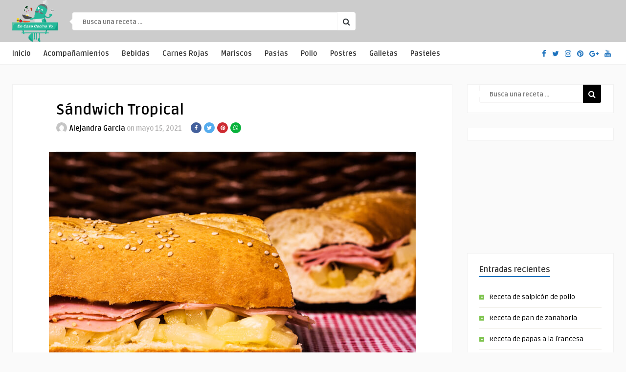

--- FILE ---
content_type: text/html; charset=UTF-8
request_url: https://encasacocinoyo.com/uncategorized/sandwich-tropical/
body_size: 46122
content:
<!DOCTYPE HTML>
<html lang="es">
<head>
<!-- Google tag (gtag.js) -->
<script async src="https://www.googletagmanager.com/gtag/js?id=G-VL82WMCDEB"></script>
<script>
  window.dataLayer = window.dataLayer || [];
  function gtag(){dataLayer.push(arguments);}
  gtag('js', new Date());

  gtag('config', 'G-VL82WMCDEB');
</script>

<script async src="https://pagead2.googlesyndication.com/pagead/js/adsbygoogle.js?client=ca-pub-3839333891282577"
     crossorigin="anonymous"></script>

<script async src="https://securepubads.g.doubleclick.net/tag/js/gpt.js"></script>
<script>
window.googletag = window.googletag || {cmd: []};
googletag.cmd.push(function() {
googletag.defineSlot('/54158815/CCY/Ad_header', [[320, 100], [970, 90], [728, 90]], 'div-gpt-ad-1729818488457-0').addService(googletag.pubads());
googletag.defineSlot('/54158815/CCY/ad_bottom', [[970, 90], [300, 100], [728, 90]], 'div-gpt-ad-1729832517969-0').addService(googletag.pubads());
googletag.defineSlot('/54158815/CCY/ad_320x250', [[320, 250], [200, 200]], 'div-gpt-ad-1729833429798-0').addService(googletag.pubads());
googletag.pubads().enableSingleRequest();
googletag.pubads().collapseEmptyDivs();
googletag.enableServices();
});
</script>
    <!-- Meta Tags -->
    <meta http-equiv="Content-Type" content="text/html; charset=UTF-8" />

    <!-- Mobile Device Meta -->
    <meta name="viewport" content="width=device-width, initial-scale=1"> 

    <!-- Theme output -->
    <meta name='robots' content='index, follow, max-image-preview:large, max-snippet:-1, max-video-preview:-1' />

	<!-- This site is optimized with the Yoast SEO plugin v23.7 - https://yoast.com/wordpress/plugins/seo/ -->
	<title>Sándwich Tropical - En casa cocino yo</title>
	<link rel="canonical" href="https://encasacocinoyo.com/uncategorized/sandwich-tropical/" />
	<meta property="og:locale" content="es_ES" />
	<meta property="og:type" content="article" />
	<meta property="og:title" content="Sándwich Tropical - En casa cocino yo" />
	<meta property="og:description" content="Hola&#8230;. si eres fanática de la pizza ahuyama, este sándwich te encantara. Este Sándwich tropical es delicioso y refrescante, excelente para una refacción,  un almuerzo o cena ligeros. Te aseguro que si a tu familia les gusta lo agridulce este platillo les fascinara. La dulzura de la piña junto con el jamón, queso, tomate y [&hellip;]" />
	<meta property="og:url" content="https://encasacocinoyo.com/uncategorized/sandwich-tropical/" />
	<meta property="og:site_name" content="En casa cocino yo" />
	<meta property="article:publisher" content="https://www.facebook.com/encasacocinoyo" />
	<meta property="article:published_time" content="2021-05-15T13:42:20+00:00" />
	<meta property="article:modified_time" content="2021-05-25T14:03:38+00:00" />
	<meta property="og:image" content="https://encasacocinoyo.com/wp-content/uploads/2021/05/Sandwich-Tropical.jpg" />
	<meta property="og:image:width" content="750" />
	<meta property="og:image:height" content="500" />
	<meta property="og:image:type" content="image/jpeg" />
	<meta name="author" content="Alejandra Garcia" />
	<meta name="twitter:card" content="summary_large_image" />
	<meta name="twitter:label1" content="Escrito por" />
	<meta name="twitter:data1" content="Alejandra Garcia" />
	<meta name="twitter:label2" content="Tiempo de lectura" />
	<meta name="twitter:data2" content="2 minutos" />
	<script type="application/ld+json" class="yoast-schema-graph">{"@context":"https://schema.org","@graph":[{"@type":"WebPage","@id":"https://encasacocinoyo.com/uncategorized/sandwich-tropical/","url":"https://encasacocinoyo.com/uncategorized/sandwich-tropical/","name":"Sándwich Tropical - En casa cocino yo","isPartOf":{"@id":"https://encasacocinoyo.com/#website"},"primaryImageOfPage":{"@id":"https://encasacocinoyo.com/uncategorized/sandwich-tropical/#primaryimage"},"image":{"@id":"https://encasacocinoyo.com/uncategorized/sandwich-tropical/#primaryimage"},"thumbnailUrl":"https://encasacocinoyo.com/wp-content/uploads/2021/05/Sandwich-Tropical.jpg","datePublished":"2021-05-15T13:42:20+00:00","dateModified":"2021-05-25T14:03:38+00:00","author":{"@id":"https://encasacocinoyo.com/#/schema/person/08b5a272ebbddea8b45c4e4f2c677083"},"breadcrumb":{"@id":"https://encasacocinoyo.com/uncategorized/sandwich-tropical/#breadcrumb"},"inLanguage":"es","potentialAction":[{"@type":"ReadAction","target":["https://encasacocinoyo.com/uncategorized/sandwich-tropical/"]}]},{"@type":"ImageObject","inLanguage":"es","@id":"https://encasacocinoyo.com/uncategorized/sandwich-tropical/#primaryimage","url":"https://encasacocinoyo.com/wp-content/uploads/2021/05/Sandwich-Tropical.jpg","contentUrl":"https://encasacocinoyo.com/wp-content/uploads/2021/05/Sandwich-Tropical.jpg","width":750,"height":500},{"@type":"BreadcrumbList","@id":"https://encasacocinoyo.com/uncategorized/sandwich-tropical/#breadcrumb","itemListElement":[{"@type":"ListItem","position":1,"name":"Inicio","item":"https://encasacocinoyo.com/"},{"@type":"ListItem","position":2,"name":"Sándwich Tropical"}]},{"@type":"WebSite","@id":"https://encasacocinoyo.com/#website","url":"https://encasacocinoyo.com/","name":"En casa cocino yo","description":"","potentialAction":[{"@type":"SearchAction","target":{"@type":"EntryPoint","urlTemplate":"https://encasacocinoyo.com/?s={search_term_string}"},"query-input":{"@type":"PropertyValueSpecification","valueRequired":true,"valueName":"search_term_string"}}],"inLanguage":"es"},{"@type":"Person","@id":"https://encasacocinoyo.com/#/schema/person/08b5a272ebbddea8b45c4e4f2c677083","name":"Alejandra Garcia","image":{"@type":"ImageObject","inLanguage":"es","@id":"https://encasacocinoyo.com/#/schema/person/image/","url":"https://secure.gravatar.com/avatar/656e777233a9c9cb88be641dd48f8aff?s=96&d=mm&r=g","contentUrl":"https://secure.gravatar.com/avatar/656e777233a9c9cb88be641dd48f8aff?s=96&d=mm&r=g","caption":"Alejandra Garcia"},"url":"https://encasacocinoyo.com/author/aleg/"}]}</script>
	<!-- / Yoast SEO plugin. -->


<link rel='dns-prefetch' href='//fonts.googleapis.com' />
<link rel="alternate" type="application/rss+xml" title="En casa cocino yo &raquo; Feed" href="https://encasacocinoyo.com/feed/" />
<link rel="alternate" type="application/rss+xml" title="En casa cocino yo &raquo; Feed de los comentarios" href="https://encasacocinoyo.com/comments/feed/" />
<script type="text/javascript">
/* <![CDATA[ */
window._wpemojiSettings = {"baseUrl":"https:\/\/s.w.org\/images\/core\/emoji\/15.0.3\/72x72\/","ext":".png","svgUrl":"https:\/\/s.w.org\/images\/core\/emoji\/15.0.3\/svg\/","svgExt":".svg","source":{"concatemoji":"https:\/\/encasacocinoyo.com\/wp-includes\/js\/wp-emoji-release.min.js?ver=6.6.2"}};
/*! This file is auto-generated */
!function(i,n){var o,s,e;function c(e){try{var t={supportTests:e,timestamp:(new Date).valueOf()};sessionStorage.setItem(o,JSON.stringify(t))}catch(e){}}function p(e,t,n){e.clearRect(0,0,e.canvas.width,e.canvas.height),e.fillText(t,0,0);var t=new Uint32Array(e.getImageData(0,0,e.canvas.width,e.canvas.height).data),r=(e.clearRect(0,0,e.canvas.width,e.canvas.height),e.fillText(n,0,0),new Uint32Array(e.getImageData(0,0,e.canvas.width,e.canvas.height).data));return t.every(function(e,t){return e===r[t]})}function u(e,t,n){switch(t){case"flag":return n(e,"\ud83c\udff3\ufe0f\u200d\u26a7\ufe0f","\ud83c\udff3\ufe0f\u200b\u26a7\ufe0f")?!1:!n(e,"\ud83c\uddfa\ud83c\uddf3","\ud83c\uddfa\u200b\ud83c\uddf3")&&!n(e,"\ud83c\udff4\udb40\udc67\udb40\udc62\udb40\udc65\udb40\udc6e\udb40\udc67\udb40\udc7f","\ud83c\udff4\u200b\udb40\udc67\u200b\udb40\udc62\u200b\udb40\udc65\u200b\udb40\udc6e\u200b\udb40\udc67\u200b\udb40\udc7f");case"emoji":return!n(e,"\ud83d\udc26\u200d\u2b1b","\ud83d\udc26\u200b\u2b1b")}return!1}function f(e,t,n){var r="undefined"!=typeof WorkerGlobalScope&&self instanceof WorkerGlobalScope?new OffscreenCanvas(300,150):i.createElement("canvas"),a=r.getContext("2d",{willReadFrequently:!0}),o=(a.textBaseline="top",a.font="600 32px Arial",{});return e.forEach(function(e){o[e]=t(a,e,n)}),o}function t(e){var t=i.createElement("script");t.src=e,t.defer=!0,i.head.appendChild(t)}"undefined"!=typeof Promise&&(o="wpEmojiSettingsSupports",s=["flag","emoji"],n.supports={everything:!0,everythingExceptFlag:!0},e=new Promise(function(e){i.addEventListener("DOMContentLoaded",e,{once:!0})}),new Promise(function(t){var n=function(){try{var e=JSON.parse(sessionStorage.getItem(o));if("object"==typeof e&&"number"==typeof e.timestamp&&(new Date).valueOf()<e.timestamp+604800&&"object"==typeof e.supportTests)return e.supportTests}catch(e){}return null}();if(!n){if("undefined"!=typeof Worker&&"undefined"!=typeof OffscreenCanvas&&"undefined"!=typeof URL&&URL.createObjectURL&&"undefined"!=typeof Blob)try{var e="postMessage("+f.toString()+"("+[JSON.stringify(s),u.toString(),p.toString()].join(",")+"));",r=new Blob([e],{type:"text/javascript"}),a=new Worker(URL.createObjectURL(r),{name:"wpTestEmojiSupports"});return void(a.onmessage=function(e){c(n=e.data),a.terminate(),t(n)})}catch(e){}c(n=f(s,u,p))}t(n)}).then(function(e){for(var t in e)n.supports[t]=e[t],n.supports.everything=n.supports.everything&&n.supports[t],"flag"!==t&&(n.supports.everythingExceptFlag=n.supports.everythingExceptFlag&&n.supports[t]);n.supports.everythingExceptFlag=n.supports.everythingExceptFlag&&!n.supports.flag,n.DOMReady=!1,n.readyCallback=function(){n.DOMReady=!0}}).then(function(){return e}).then(function(){var e;n.supports.everything||(n.readyCallback(),(e=n.source||{}).concatemoji?t(e.concatemoji):e.wpemoji&&e.twemoji&&(t(e.twemoji),t(e.wpemoji)))}))}((window,document),window._wpemojiSettings);
/* ]]> */
</script>
<style id='wp-emoji-styles-inline-css' type='text/css'>

	img.wp-smiley, img.emoji {
		display: inline !important;
		border: none !important;
		box-shadow: none !important;
		height: 1em !important;
		width: 1em !important;
		margin: 0 0.07em !important;
		vertical-align: -0.1em !important;
		background: none !important;
		padding: 0 !important;
	}
</style>
<link rel='stylesheet' id='wp-block-library-css' href='https://encasacocinoyo.com/wp-includes/css/dist/block-library/style.min.css?ver=6.6.2' type='text/css' media='all' />
<style id='classic-theme-styles-inline-css' type='text/css'>
/*! This file is auto-generated */
.wp-block-button__link{color:#fff;background-color:#32373c;border-radius:9999px;box-shadow:none;text-decoration:none;padding:calc(.667em + 2px) calc(1.333em + 2px);font-size:1.125em}.wp-block-file__button{background:#32373c;color:#fff;text-decoration:none}
</style>
<style id='global-styles-inline-css' type='text/css'>
:root{--wp--preset--aspect-ratio--square: 1;--wp--preset--aspect-ratio--4-3: 4/3;--wp--preset--aspect-ratio--3-4: 3/4;--wp--preset--aspect-ratio--3-2: 3/2;--wp--preset--aspect-ratio--2-3: 2/3;--wp--preset--aspect-ratio--16-9: 16/9;--wp--preset--aspect-ratio--9-16: 9/16;--wp--preset--color--black: #000000;--wp--preset--color--cyan-bluish-gray: #abb8c3;--wp--preset--color--white: #ffffff;--wp--preset--color--pale-pink: #f78da7;--wp--preset--color--vivid-red: #cf2e2e;--wp--preset--color--luminous-vivid-orange: #ff6900;--wp--preset--color--luminous-vivid-amber: #fcb900;--wp--preset--color--light-green-cyan: #7bdcb5;--wp--preset--color--vivid-green-cyan: #00d084;--wp--preset--color--pale-cyan-blue: #8ed1fc;--wp--preset--color--vivid-cyan-blue: #0693e3;--wp--preset--color--vivid-purple: #9b51e0;--wp--preset--gradient--vivid-cyan-blue-to-vivid-purple: linear-gradient(135deg,rgba(6,147,227,1) 0%,rgb(155,81,224) 100%);--wp--preset--gradient--light-green-cyan-to-vivid-green-cyan: linear-gradient(135deg,rgb(122,220,180) 0%,rgb(0,208,130) 100%);--wp--preset--gradient--luminous-vivid-amber-to-luminous-vivid-orange: linear-gradient(135deg,rgba(252,185,0,1) 0%,rgba(255,105,0,1) 100%);--wp--preset--gradient--luminous-vivid-orange-to-vivid-red: linear-gradient(135deg,rgba(255,105,0,1) 0%,rgb(207,46,46) 100%);--wp--preset--gradient--very-light-gray-to-cyan-bluish-gray: linear-gradient(135deg,rgb(238,238,238) 0%,rgb(169,184,195) 100%);--wp--preset--gradient--cool-to-warm-spectrum: linear-gradient(135deg,rgb(74,234,220) 0%,rgb(151,120,209) 20%,rgb(207,42,186) 40%,rgb(238,44,130) 60%,rgb(251,105,98) 80%,rgb(254,248,76) 100%);--wp--preset--gradient--blush-light-purple: linear-gradient(135deg,rgb(255,206,236) 0%,rgb(152,150,240) 100%);--wp--preset--gradient--blush-bordeaux: linear-gradient(135deg,rgb(254,205,165) 0%,rgb(254,45,45) 50%,rgb(107,0,62) 100%);--wp--preset--gradient--luminous-dusk: linear-gradient(135deg,rgb(255,203,112) 0%,rgb(199,81,192) 50%,rgb(65,88,208) 100%);--wp--preset--gradient--pale-ocean: linear-gradient(135deg,rgb(255,245,203) 0%,rgb(182,227,212) 50%,rgb(51,167,181) 100%);--wp--preset--gradient--electric-grass: linear-gradient(135deg,rgb(202,248,128) 0%,rgb(113,206,126) 100%);--wp--preset--gradient--midnight: linear-gradient(135deg,rgb(2,3,129) 0%,rgb(40,116,252) 100%);--wp--preset--font-size--small: 13px;--wp--preset--font-size--medium: 20px;--wp--preset--font-size--large: 36px;--wp--preset--font-size--x-large: 42px;--wp--preset--spacing--20: 0.44rem;--wp--preset--spacing--30: 0.67rem;--wp--preset--spacing--40: 1rem;--wp--preset--spacing--50: 1.5rem;--wp--preset--spacing--60: 2.25rem;--wp--preset--spacing--70: 3.38rem;--wp--preset--spacing--80: 5.06rem;--wp--preset--shadow--natural: 6px 6px 9px rgba(0, 0, 0, 0.2);--wp--preset--shadow--deep: 12px 12px 50px rgba(0, 0, 0, 0.4);--wp--preset--shadow--sharp: 6px 6px 0px rgba(0, 0, 0, 0.2);--wp--preset--shadow--outlined: 6px 6px 0px -3px rgba(255, 255, 255, 1), 6px 6px rgba(0, 0, 0, 1);--wp--preset--shadow--crisp: 6px 6px 0px rgba(0, 0, 0, 1);}:where(.is-layout-flex){gap: 0.5em;}:where(.is-layout-grid){gap: 0.5em;}body .is-layout-flex{display: flex;}.is-layout-flex{flex-wrap: wrap;align-items: center;}.is-layout-flex > :is(*, div){margin: 0;}body .is-layout-grid{display: grid;}.is-layout-grid > :is(*, div){margin: 0;}:where(.wp-block-columns.is-layout-flex){gap: 2em;}:where(.wp-block-columns.is-layout-grid){gap: 2em;}:where(.wp-block-post-template.is-layout-flex){gap: 1.25em;}:where(.wp-block-post-template.is-layout-grid){gap: 1.25em;}.has-black-color{color: var(--wp--preset--color--black) !important;}.has-cyan-bluish-gray-color{color: var(--wp--preset--color--cyan-bluish-gray) !important;}.has-white-color{color: var(--wp--preset--color--white) !important;}.has-pale-pink-color{color: var(--wp--preset--color--pale-pink) !important;}.has-vivid-red-color{color: var(--wp--preset--color--vivid-red) !important;}.has-luminous-vivid-orange-color{color: var(--wp--preset--color--luminous-vivid-orange) !important;}.has-luminous-vivid-amber-color{color: var(--wp--preset--color--luminous-vivid-amber) !important;}.has-light-green-cyan-color{color: var(--wp--preset--color--light-green-cyan) !important;}.has-vivid-green-cyan-color{color: var(--wp--preset--color--vivid-green-cyan) !important;}.has-pale-cyan-blue-color{color: var(--wp--preset--color--pale-cyan-blue) !important;}.has-vivid-cyan-blue-color{color: var(--wp--preset--color--vivid-cyan-blue) !important;}.has-vivid-purple-color{color: var(--wp--preset--color--vivid-purple) !important;}.has-black-background-color{background-color: var(--wp--preset--color--black) !important;}.has-cyan-bluish-gray-background-color{background-color: var(--wp--preset--color--cyan-bluish-gray) !important;}.has-white-background-color{background-color: var(--wp--preset--color--white) !important;}.has-pale-pink-background-color{background-color: var(--wp--preset--color--pale-pink) !important;}.has-vivid-red-background-color{background-color: var(--wp--preset--color--vivid-red) !important;}.has-luminous-vivid-orange-background-color{background-color: var(--wp--preset--color--luminous-vivid-orange) !important;}.has-luminous-vivid-amber-background-color{background-color: var(--wp--preset--color--luminous-vivid-amber) !important;}.has-light-green-cyan-background-color{background-color: var(--wp--preset--color--light-green-cyan) !important;}.has-vivid-green-cyan-background-color{background-color: var(--wp--preset--color--vivid-green-cyan) !important;}.has-pale-cyan-blue-background-color{background-color: var(--wp--preset--color--pale-cyan-blue) !important;}.has-vivid-cyan-blue-background-color{background-color: var(--wp--preset--color--vivid-cyan-blue) !important;}.has-vivid-purple-background-color{background-color: var(--wp--preset--color--vivid-purple) !important;}.has-black-border-color{border-color: var(--wp--preset--color--black) !important;}.has-cyan-bluish-gray-border-color{border-color: var(--wp--preset--color--cyan-bluish-gray) !important;}.has-white-border-color{border-color: var(--wp--preset--color--white) !important;}.has-pale-pink-border-color{border-color: var(--wp--preset--color--pale-pink) !important;}.has-vivid-red-border-color{border-color: var(--wp--preset--color--vivid-red) !important;}.has-luminous-vivid-orange-border-color{border-color: var(--wp--preset--color--luminous-vivid-orange) !important;}.has-luminous-vivid-amber-border-color{border-color: var(--wp--preset--color--luminous-vivid-amber) !important;}.has-light-green-cyan-border-color{border-color: var(--wp--preset--color--light-green-cyan) !important;}.has-vivid-green-cyan-border-color{border-color: var(--wp--preset--color--vivid-green-cyan) !important;}.has-pale-cyan-blue-border-color{border-color: var(--wp--preset--color--pale-cyan-blue) !important;}.has-vivid-cyan-blue-border-color{border-color: var(--wp--preset--color--vivid-cyan-blue) !important;}.has-vivid-purple-border-color{border-color: var(--wp--preset--color--vivid-purple) !important;}.has-vivid-cyan-blue-to-vivid-purple-gradient-background{background: var(--wp--preset--gradient--vivid-cyan-blue-to-vivid-purple) !important;}.has-light-green-cyan-to-vivid-green-cyan-gradient-background{background: var(--wp--preset--gradient--light-green-cyan-to-vivid-green-cyan) !important;}.has-luminous-vivid-amber-to-luminous-vivid-orange-gradient-background{background: var(--wp--preset--gradient--luminous-vivid-amber-to-luminous-vivid-orange) !important;}.has-luminous-vivid-orange-to-vivid-red-gradient-background{background: var(--wp--preset--gradient--luminous-vivid-orange-to-vivid-red) !important;}.has-very-light-gray-to-cyan-bluish-gray-gradient-background{background: var(--wp--preset--gradient--very-light-gray-to-cyan-bluish-gray) !important;}.has-cool-to-warm-spectrum-gradient-background{background: var(--wp--preset--gradient--cool-to-warm-spectrum) !important;}.has-blush-light-purple-gradient-background{background: var(--wp--preset--gradient--blush-light-purple) !important;}.has-blush-bordeaux-gradient-background{background: var(--wp--preset--gradient--blush-bordeaux) !important;}.has-luminous-dusk-gradient-background{background: var(--wp--preset--gradient--luminous-dusk) !important;}.has-pale-ocean-gradient-background{background: var(--wp--preset--gradient--pale-ocean) !important;}.has-electric-grass-gradient-background{background: var(--wp--preset--gradient--electric-grass) !important;}.has-midnight-gradient-background{background: var(--wp--preset--gradient--midnight) !important;}.has-small-font-size{font-size: var(--wp--preset--font-size--small) !important;}.has-medium-font-size{font-size: var(--wp--preset--font-size--medium) !important;}.has-large-font-size{font-size: var(--wp--preset--font-size--large) !important;}.has-x-large-font-size{font-size: var(--wp--preset--font-size--x-large) !important;}
:where(.wp-block-post-template.is-layout-flex){gap: 1.25em;}:where(.wp-block-post-template.is-layout-grid){gap: 1.25em;}
:where(.wp-block-columns.is-layout-flex){gap: 2em;}:where(.wp-block-columns.is-layout-grid){gap: 2em;}
:root :where(.wp-block-pullquote){font-size: 1.5em;line-height: 1.6;}
</style>
<link rel='stylesheet' id='anthemes_shortcode_styles-css' href='https://encasacocinoyo.com/wp-content/plugins/anthemes-shortcodes/includes/css/anthemes-shortcodes.css?ver=6.6.2' type='text/css' media='all' />
<link rel='stylesheet' id='wp-pagenavi-css' href='https://encasacocinoyo.com/wp-content/plugins/wp-pagenavi/pagenavi-css.css?ver=2.70' type='text/css' media='all' />
<link rel='stylesheet' id='parent-style-css' href='https://encasacocinoyo.com/wp-content/themes/food-wp/style.css?ver=6.6.2' type='text/css' media='all' />
<link rel='stylesheet' id='food_wp_style-css' href='https://encasacocinoyo.com/wp-content/themes/food-wp-child/style.css?ver=2.4' type='text/css' media='all' />
<link rel='stylesheet' id='food_wp_default-css' href='https://encasacocinoyo.com/wp-content/themes/food-wp/css/colors/default.css?ver=2.4' type='text/css' media='all' />
<link rel='stylesheet' id='food_wp_responsive-css' href='https://encasacocinoyo.com/wp-content/themes/food-wp/css/responsive.css?ver=2.4' type='text/css' media='all' />
<link rel='stylesheet' id='food_font-awesome-css' href='https://encasacocinoyo.com/wp-content/themes/food-wp/css/font-awesome-4.7.0/css/font-awesome.min.css?ver=4.7.0' type='text/css' media='all' />
<link rel='stylesheet' id='jquery-owl-carousel-css' href='https://encasacocinoyo.com/wp-content/themes/food-wp/owl-carousel/owl.carousel.css?ver=2.0.0' type='text/css' media='all' />
<link rel='stylesheet' id='jquery-fancybox-css' href='https://encasacocinoyo.com/wp-content/themes/food-wp/fancybox/jquery.fancybox-1.3.4.css?ver=1.34' type='text/css' media='all' />
<link rel='stylesheet' id='food_wp_fonts-css' href='//fonts.googleapis.com/css?family=Ruda%3A400%2C700%7CCovered+By+Your+Grace&#038;ver=1.0.0' type='text/css' media='all' />
<script type="text/javascript" src="https://encasacocinoyo.com/wp-includes/js/jquery/jquery.min.js?ver=3.7.1" id="jquery-core-js"></script>
<script type="text/javascript" src="https://encasacocinoyo.com/wp-includes/js/jquery/jquery-migrate.min.js?ver=3.4.1" id="jquery-migrate-js"></script>
<link rel="https://api.w.org/" href="https://encasacocinoyo.com/wp-json/" /><link rel="alternate" title="JSON" type="application/json" href="https://encasacocinoyo.com/wp-json/wp/v2/posts/1838" /><link rel="EditURI" type="application/rsd+xml" title="RSD" href="https://encasacocinoyo.com/xmlrpc.php?rsd" />
<meta name="generator" content="WordPress 6.6.2" />
<link rel='shortlink' href='https://encasacocinoyo.com/?p=1838' />
<link rel="alternate" title="oEmbed (JSON)" type="application/json+oembed" href="https://encasacocinoyo.com/wp-json/oembed/1.0/embed?url=https%3A%2F%2Fencasacocinoyo.com%2Funcategorized%2Fsandwich-tropical%2F" />
<link rel="alternate" title="oEmbed (XML)" type="text/xml+oembed" href="https://encasacocinoyo.com/wp-json/oembed/1.0/embed?url=https%3A%2F%2Fencasacocinoyo.com%2Funcategorized%2Fsandwich-tropical%2F&#038;format=xml" />
<style type="text/css">#featured-slider .article-category i, ul.masonry_list .article-category i, .wp-pagenavi a:hover, .wp-pagenavi span.current, ul.articles-modules .article-category i, ul.articles-modules .article-category, .single-content h3.title, .entry-btn, .my-paginated-posts span, #newsletter-form input.newsletter-btn, ul.article_list li div.post-nr, .comments h3.comment-reply-title, #commentform #submit, footer .widget h3.title span, #back-top span, #random-section .article-category i, #follow-section i, input.ap-form-submit-button { background-color: #1e73be !important;} a:hover, .top-social li a, .jquerycssmenu ul li.current_page_item a, .jquerycssmenu ul li.current-menu-ancestor a, .jquerycssmenu ul li.current-menu-item a, .jquerycssmenu ul li.current-menu-parent a, .jquerycssmenu ul li ul li.current_page_item a, .jquerycssmenu ul li ul li.current-menu-ancestor a, .jquerycssmenu ul li ul li.current-menu-item a, .jquerycssmenu ul li ul li.current-menu-parent a, .jquerycssmenu ul li i, .jquerycssmenu ul li a:hover, .jquerycssmenu ul li ul li:hover a:hover, h3.title-module, ul.aut-meta li.name a, div.p-first-letter p:first-child:first-letter, div.feed-info i, .widget_anthemes_categories li, div.tagcloud span, .widget_archive li, .widget_meta li, #mcTagMap .tagindex h4, #sc_mcTagMap .tagindex h4, #random-wrap-section h3.title-section, #follow-section h4 { color: #1e73be !important;} .single-related h3, .sidebar h3.title { border-bottom: 2px solid #1e73be !important;} blockquote { border-left: 5px solid #1e73be !important;} #mcTagMap .tagindex h4, #sc_mcTagMap .tagindex h4 { border-bottom: 5px solid #1e73be !important;} div.feed-info strong, .copyright a { border-bottom: 1px solid #1e73be !important;} input.ap-form-submit-button { border-color: #1e73be !important;} header, .sticky { background-color: #1e73be !important;} ul.top-list li a { color: #FFFFFF !important;} footer { background-color: #000000 !important;} .entry p a { color: #1e73be !important;} </style>
<style type="text/css"> .tippy-box[data-theme~="wprm"] { background-color: #333333; color: #FFFFFF; } .tippy-box[data-theme~="wprm"][data-placement^="top"] > .tippy-arrow::before { border-top-color: #333333; } .tippy-box[data-theme~="wprm"][data-placement^="bottom"] > .tippy-arrow::before { border-bottom-color: #333333; } .tippy-box[data-theme~="wprm"][data-placement^="left"] > .tippy-arrow::before { border-left-color: #333333; } .tippy-box[data-theme~="wprm"][data-placement^="right"] > .tippy-arrow::before { border-right-color: #333333; } .tippy-box[data-theme~="wprm"] a { color: #FFFFFF; } .wprm-comment-rating svg { width: 18px !important; height: 18px !important; } img.wprm-comment-rating { width: 90px !important; height: 18px !important; } body { --comment-rating-star-color: #343434; } body { --wprm-popup-font-size: 16px; } body { --wprm-popup-background: #ffffff; } body { --wprm-popup-title: #000000; } body { --wprm-popup-content: #444444; } body { --wprm-popup-button-background: #444444; } body { --wprm-popup-button-text: #ffffff; }</style><style type="text/css">.wprm-glossary-term {color: #5A822B;text-decoration: underline;cursor: help;}</style>		<style type="text/css" id="wp-custom-css">
			header, .sticky {
  background-color: #CCC !important;
}		</style>
		 

</head>
<body class="post-template-default single single-post postid-1838 single-format-standard">


<!-- Begin Header -->
<header> 
        <div class="main-header">
            <!-- Logo -->  
            <a href="https://encasacocinoyo.com/"><img class="logo" src="https://encasacocinoyo.com/wp-content/uploads/2020/09/logo.png" alt="En casa cocino yo" /></a>

            <!-- search form get_search_form(); -->
            <form id="searchform2" class="header-search" method="get" action="https://encasacocinoyo.com/">
    <div class="triangle-search"></div>
    <input placeholder="Busca una receta ..." type="text" name="s" id="s" />
    <input type="submit" value="&#xf002;" class="buttonicon" />
</form>

            <ul class="top-list">
                            </ul><!-- end .top-list -->
            <div class="clear"></div>
        </div><!-- end .main-header -->
       <!-- /54158815/CCY/Ad_header -->
<div id='div-gpt-ad-1729818488457-0' style='min-width: 320px; min-height: 90px;'>
<script>
googletag.cmd.push(function() { googletag.display('div-gpt-ad-1729818488457-0'); });
</script>
</div> 
        <div class="bar-header">
            <div class="wrap-center">
                <!-- Navigation Menu -->
                                    <nav id="myjquerymenu" class="jquerycssmenu">
                         <ul><li id="menu-item-595" class="menu-item menu-item-type-custom menu-item-object-custom menu-item-home menu-item-595"><a href="https://encasacocinoyo.com">Inicio</a></li>
<li id="menu-item-524" class="menu-item menu-item-type-taxonomy menu-item-object-category menu-item-has-children menu-item-524"><a href="https://encasacocinoyo.com/category/acompanamientos/">Acompañamientos</a>
<ul class="sub-menu">
	<li id="menu-item-590" class="menu-item menu-item-type-taxonomy menu-item-object-category menu-item-590"><a href="https://encasacocinoyo.com/category/ensaladas/">Ensaladas</a></li>
	<li id="menu-item-588" class="menu-item menu-item-type-taxonomy menu-item-object-category menu-item-588"><a href="https://encasacocinoyo.com/category/sandwich/">Sandwich</a></li>
</ul>
</li>
<li id="menu-item-596" class="menu-item menu-item-type-taxonomy menu-item-object-category menu-item-596"><a href="https://encasacocinoyo.com/category/bebidas/">Bebidas</a></li>
<li id="menu-item-592" class="menu-item menu-item-type-taxonomy menu-item-object-category menu-item-592"><a href="https://encasacocinoyo.com/category/carnes-rojas/">Carnes Rojas</a></li>
<li id="menu-item-587" class="menu-item menu-item-type-taxonomy menu-item-object-category menu-item-587"><a href="https://encasacocinoyo.com/category/mariscos/">Mariscos</a></li>
<li id="menu-item-589" class="menu-item menu-item-type-taxonomy menu-item-object-category menu-item-589"><a href="https://encasacocinoyo.com/category/pastas/">Pastas</a></li>
<li id="menu-item-591" class="menu-item menu-item-type-taxonomy menu-item-object-category menu-item-591"><a href="https://encasacocinoyo.com/category/pollo-2/">Pollo</a></li>
<li id="menu-item-594" class="menu-item menu-item-type-taxonomy menu-item-object-category menu-item-has-children menu-item-594"><a href="https://encasacocinoyo.com/category/postres/">Postres</a>
<ul class="sub-menu">
	<li id="menu-item-593" class="menu-item menu-item-type-taxonomy menu-item-object-category menu-item-593"><a href="https://encasacocinoyo.com/category/galletas/">Galletas</a></li>
	<li id="menu-item-523" class="menu-item menu-item-type-taxonomy menu-item-object-category menu-item-523"><a href="https://encasacocinoyo.com/category/pasteles/">Pasteles</a></li>
</ul>
</li>
<li id="menu-item-606" class="menu-item menu-item-type-taxonomy menu-item-object-category menu-item-606"><a href="https://encasacocinoyo.com/category/galletas/">Galletas</a></li>
<li id="menu-item-598" class="menu-item menu-item-type-taxonomy menu-item-object-category menu-item-598"><a href="https://encasacocinoyo.com/category/pasteles/">Pasteles</a></li>
</ul>                    </nav>
                
                <ul class="top-social">
                    <li><a href="#"><i class="fa fa-facebook"></i></a></li>
<li><a href="#"><i class="fa fa-twitter"></i></a></li>
<li><a href="#"><i class="fa fa-instagram"></i></a></li>
<li><a href="#"><i class="fa fa-pinterest"></i></a></li>
<li><a href="#"><i class="fa fa-google-plus"></i></a></li>
<li><a href="#"><i class="fa fa-youtube"></i></a></li>
                </ul>          
            </div><!-- end .wrap-center -->
        </div>
</header><!-- end #header -->

  

<!-- Begin Content -->
<div class="wrap-fullwidth">

    <div class="single-content">
                <div class="entry-top">
            <h1 class="article-title entry-title">Sándwich Tropical</h1>
            <ul class="meta-entry-top">
                <li><a href="https://encasacocinoyo.com/author/aleg/"><img alt='' src='https://secure.gravatar.com/avatar/656e777233a9c9cb88be641dd48f8aff?s=22&#038;d=mm&#038;r=g' srcset='https://secure.gravatar.com/avatar/656e777233a9c9cb88be641dd48f8aff?s=44&#038;d=mm&#038;r=g 2x' class='avatar avatar-22 photo' height='22' width='22' decoding='async'/></a>
                <li><a href="https://encasacocinoyo.com/author/aleg/" title="Entradas de Alejandra Garcia" rel="author">Alejandra Garcia</a> on mayo 15, 2021</li>
                
                                <li>
                    <ul class="single-share">
                        <li><a class="fbbutton" target="_blank" href="https://www.facebook.com/sharer/sharer.php?u=https://encasacocinoyo.com/uncategorized/sandwich-tropical/" onClick="javascript:window.open(this.href, '', 'menubar=no,toolbar=no,resizable=yes,scrollbars=yes,height=400,width=700');return false;"><i class="fa fa-facebook"></i></a></li>
                        <li><a class="twbutton" target="_blank" href="https://twitter.com/intent/tweet?text=Check%20out%20this%20article:%20Sándwich Tropical%20-%20https://encasacocinoyo.com/uncategorized/sandwich-tropical/" onClick="javascript:window.open(this.href, '', 'menubar=no,toolbar=no,resizable=yes,scrollbars=yes,height=400,width=700');return false;"><i class="fa fa-twitter"></i></a></li>
                        <li><a class="pinbutton" target="_blank" href="https://pinterest.com/pin/create/button/?url=https://encasacocinoyo.com/uncategorized/sandwich-tropical/&amp;media=https://encasacocinoyo.com/wp-content/uploads/2021/05/Sandwich-Tropical.jpg&amp;description=Sándwich Tropical" onClick="javascript:window.open(this.href, '', 'menubar=no,toolbar=no,resizable=yes,scrollbars=yes,height=400,width=700');return false;"><i class="fa fa-pinterest"></i></a></li>
                        <li><a class="wpbutton" target="_blank" href="https://api.whatsapp.com/send?text=Sándwich Tropical%20-%20https://encasacocinoyo.com/uncategorized/sandwich-tropical/" data-action="share/whatsapp/share" onClick="javascript:window.open(this.href, '', 'menubar=no,toolbar=no,resizable=yes,scrollbars=yes,height=400,width=700');return false;"><i class="fa fa-whatsapp"></i></a></li>
                    </ul><!-- end .single-share -->
                </li>
                
                <li class="likes"></li>
                <li></li>           
            </ul><div class="clear"></div>
        </div><!-- end .entry-top -->
        

        <article>
                        <div class="post post-1838 type-post status-publish format-standard has-post-thumbnail hentry category-uncategorized tag-pina tag-sandwich-2 tag-sandwich-tropical" id="post-1838">

            <div class="media-single-content">
                             

                
                
                                                         <img width="750" height="500" src="https://encasacocinoyo.com/wp-content/uploads/2021/05/Sandwich-Tropical.jpg" class="attachment-food_wp_thumbnail-single-image size-food_wp_thumbnail-single-image wp-post-image" alt="" decoding="async" fetchpriority="high" srcset="https://encasacocinoyo.com/wp-content/uploads/2021/05/Sandwich-Tropical.jpg 750w, https://encasacocinoyo.com/wp-content/uploads/2021/05/Sandwich-Tropical-300x200.jpg 300w" sizes="(max-width: 750px) 100vw, 750px" />                                    
                
             

            </div><!-- end .media-single-content -->

                    <div class="entry">
                        <!-- entry content -->
                                                
                        <div  class="p-first-letter" >
                            <!-- excerpt -->
                                                         
                            <p>Hola&#8230;. si eres fanática de la pizza ahuyama, este sándwich te encantara.</p>
<p>Este <strong>Sándwich tropical</strong> es delicioso y refrescante, excelente para una refacción,  un almuerzo o cena ligeros. Te aseguro que si a tu familia les gusta lo agridulce este platillo les fascinara.</p>
<p>La dulzura de la <strong>piña</strong> junto con el jamón, queso, tomate y lechuga te brindaran un sabor exquisito, ligero y muy refrescante.</p>
<p>Podemos utilizar pan baguette integral o clásico, de acuerdo a tu gusto.</p>
<p>Si estas cuidando tu peso, hay muchas formas de como hacer nuestro <strong>Sándwich tropical</strong> con menos calorías para su total disfrute.</p>
<p>En lugar de mayonesa podemos hacer un delicioso aderezo de yogur con limón y un poco de mostaza o hacer una mezcla de yogur, miel y mostaza.</p>
<p>El jamón puedes escoger uno de pavo o pollo, bajo en grasa y utilizar queso blanco. Con esto tu <strong>sándwich</strong> quedara delicioso y muy nutritivo.</p>
<p>A este platillo le  podemos hacer ligeras modificaciones, por ejemplo, podemos únicamente colocarle, jamón, un buen queso para derretir y <strong>piña</strong>, meterlo al horno o plancha y tendrás un derretido tropical.</p>
<p>La <strong>piña</strong> queda bien con todo, si usas <strong>piña</strong> fresca trata que este lo mas madura posible, para que la misma este dulce. Si no puedes utilizar <strong>piña</strong> enlata.</p>
<p><strong>Ingredientes:</strong></p>
<p>1 Pan baguette</p>
<p>2 rodajas de Jamón</p>
<p>3 rodajas de Tomate</p>
<p>2 hojas de Lechuga</p>
<p>2 rodajas de <strong>Piña</strong></p>
<p>1 onza de Mayonesa</p>
<p>2 rodajas de Queso estilo americano</p>
<p>1/4 de onza de mostaza</p>
<p><strong>Preparación:</strong></p>
<p>Primero corte por la mitad el pan baguette, en una sartén caliente dórelo y retírelo del fuego.</p>
<p>En ese mismo sartén coloque las rodajas o trozos de <strong>piña</strong> y póngalas a asar.</p>
<p>En una taza mezcle la mayonesa junto con la mostaza, úntesela a cada tapa de pan baguette.</p>
<p>Finalmente en una mitad del pan coloque la lechuga, jamón, queso, tomate y las rodajas de piña asadas, cúbralo con la otra tapa y sirva.</p>
<p>Rinde 1 porción.</p>
<p>Espero lo pruebes, es delicioso y recuerda dejar tus comentarios.</p>
                        </div><!-- end .p-first-letter -->
                                                <div class="clear"></div>

                        <div class="tags-cats">
                            <!-- tags -->
                                                            <div class="ct-size"><div class="entry-btn">Article Tags:</div> <a href="https://encasacocinoyo.com/tag/pina/" rel="tag">piña</a> &middot; <a href="https://encasacocinoyo.com/tag/sandwich-2/" rel="tag">sandwich</a> &middot; <a href="https://encasacocinoyo.com/tag/sandwich-tropical/" rel="tag">sándwich tropical</a></div><div class="clear"></div>
                            
                            <!-- categories -->
                                                            <div class="ct-size"><div class="entry-btn">Article Categories:</div> <a href="https://encasacocinoyo.com/category/uncategorized/" rel="category tag">Uncategorized</a></div><div class="clear"></div>
                                                    </div><!-- end .tags-cats -->

                        <div class="clear"></div>                        
                    </div><!-- end .entry -->
                    <div class="clear"></div> 
            </div><!-- end #post -->
                    </article><!-- end article -->


        
 
        <!-- Comments -->
        <div class="entry-bottom">
                        
            
            <!-- Comments -->
            <div id="comments" class="comments">
                
    <p class="nocomments">Comments are closed.</p>

            </div>
            <div class="clear"></div>
        </div><!-- end .entry-bottom -->

    </div><!-- end .single-content -->


    <!-- Begin Sidebar (right) -->
    <div class="sidebar-wrapper">
<aside class="sidebar">
		    <div class="widget widget_search"><form id="searchform2" class="header-search" method="get" action="https://encasacocinoyo.com/">
    <div class="triangle-search"></div>
    <input placeholder="Busca una receta ..." type="text" name="s" id="s" />
    <input type="submit" value="&#xf002;" class="buttonicon" />
</form>
</div><div class="widget widget_block"><!-- /54158815/CCY/ad_320x250 -->
<div id='div-gpt-ad-1729833429798-0' style='min-width: 200px; min-height: 200px;'>
  <script>
    googletag.cmd.push(function() { googletag.display('div-gpt-ad-1729833429798-0'); });
  </script>
</div></div>
		<div class="widget widget_recent_entries">
		<h3 class="title">Entradas recientes</h3><div class="clear"></div>
		<ul>
											<li>
					<a href="https://encasacocinoyo.com/pollo-2/receta-de-salpicon-de-pollo/">Receta de salpicón de pollo</a>
									</li>
											<li>
					<a href="https://encasacocinoyo.com/panes/receta-de-pan-de-zanahoria/">Receta de pan de zanahoria</a>
									</li>
											<li>
					<a href="https://encasacocinoyo.com/verduras/receta-de-papas-a-la-francesa/">Receta de papas a la francesa</a>
									</li>
											<li>
					<a href="https://encasacocinoyo.com/ensaladas/receta-de-ensalada-de-repollo-con-cilantro-y-mayonesa/">Receta de ensalada de repollo con cilantro y mayonesa</a>
									</li>
											<li>
					<a href="https://encasacocinoyo.com/postres/receta-de-cheesecakes-con-frambuesas/">Receta de Cheesecakes con frambuesas</a>
									</li>
					</ul>

		</div>	 
</aside>
</div>    <!-- end #sidebar  (right) -->    


    <div class="clear"></div>
</div><!-- end .wrap-fullwidth  -->
 

<!-- /54158815/CCY/ad_bottom -->
<div id='div-gpt-ad-1729832517969-0' style='min-width: 300px; min-height: 90px;'>
<script>
googletag.cmd.push(function() { googletag.display('div-gpt-ad-1729832517969-0'); });
</script>
</div>

    <!-- Ad Area-->




<!-- Begin Footer -->
<footer> 
	<div class="wrap-center">
        
        <div class="one_fourth">
             
        </div>
        <div class="one_fourth">
             
        </div>
        <div class="one_fourth">
             
        </div>
        <div class="one_fourth_last">
             
        </div><div class="clear"></div>

        <div class="copyright">
                    	Copyright © 2020 - En casa cocino yo            
        </div>      
    </div><!-- end .wrap-center -->

	<p id="back-top"><a href="#top">
      <span><i class="fa fa-chevron-up"></i></span></a>
    </p><!-- end #back-top -->
</footer><!-- end #footer -->

<!-- Footer Theme output -->
<script type="text/javascript" src="https://encasacocinoyo.com/wp-includes/js/underscore.min.js?ver=1.13.4" id="underscore-js"></script>
<script type="text/javascript" id="daves-wordpress-live-search-js-extra">
/* <![CDATA[ */
var DavesWordPressLiveSearchConfig = {"resultsDirection":"","showThumbs":"false","showExcerpt":"false","showMoreResultsLink":"true","minCharsToSearch":"0","xOffset":"0","yOffset":"0","blogURL":"https:\/\/encasacocinoyo.com","ajaxURL":"https:\/\/encasacocinoyo.com\/wp-admin\/admin-ajax.php","viewMoreText":"Ver m\u00e1s resultados","outdatedJQuery":"Dave's WordPress Live Search requiere jQuery 1.2.6 o superior. WordPress viene con las versiones actuales de jQuery. Si ves este mensaje es porque otro plugin incorpora una versi\u00f3n anterior.","resultTemplate":"<ul id=\"dwls_search_results\" class=\"search_results dwls_search_results\" role=\"presentation\" aria-hidden=\"true\">\n<input type=\"hidden\" name=\"query\" value=\"<%- resultsSearchTerm %>\" \/>\n<% _.each(searchResults, function(searchResult, index, list) { %>\n        <%\n        \/\/ Thumbnails\n        if(DavesWordPressLiveSearchConfig.showThumbs == \"true\" && searchResult.attachment_thumbnail) {\n                liClass = \"post_with_thumb\";\n        }\n        else {\n                liClass = \"\";\n        }\n        %>\n        <li class=\"daves-wordpress-live-search_result <%- liClass %> '\">\n        <% if(DavesWordPressLiveSearchConfig.showThumbs == \"true\" && searchResult.attachment_thumbnail) { %>\n                <img src=\"<%= searchResult.attachment_thumbnail %>\" class=\"post_thumb\" \/>\n        <% } %>\n\n        <a href=\"<%= searchResult.permalink %>\" class=\"daves-wordpress-live-search_title\"><%= searchResult.post_title %><\/a>\n\n        <% if(searchResult.post_price !== undefined) { %>\n                <p class=\"price\"><%- searchResult.post_price %><\/p>\n        <% } %>\n\n        <% if(DavesWordPressLiveSearchConfig.showExcerpt == \"true\" && searchResult.post_excerpt) { %>\n                <p class=\"excerpt clearfix\"><%= searchResult.post_excerpt %><\/p>\n        <% } %>\n\n        <% if(e.displayPostMeta) { %>\n                <p class=\"meta clearfix daves-wordpress-live-search_author\" id=\"daves-wordpress-live-search_author\">Posted by <%- searchResult.post_author_nicename %><\/p><p id=\"daves-wordpress-live-search_date\" class=\"meta clearfix daves-wordpress-live-search_date\"><%- searchResult.post_date %><\/p>\n        <% } %>\n        <div class=\"clearfix\"><\/div><\/li>\n<% }); %>\n\n<% if(searchResults[0].show_more !== undefined && searchResults[0].show_more && DavesWordPressLiveSearchConfig.showMoreResultsLink == \"true\") { %>\n        <div class=\"clearfix search_footer\"><a href=\"<%= DavesWordPressLiveSearchConfig.blogURL %>\/?s=<%-  resultsSearchTerm %>\"><%- DavesWordPressLiveSearchConfig.viewMoreText %><\/a><\/div>\n<% } %>\n\n<\/ul>"};
/* ]]> */
</script>
<script type="text/javascript" src="https://encasacocinoyo.com/wp-content/plugins/daves-wordpress-live-search/js/daves-wordpress-live-search.min.js?ver=6.6.2" id="daves-wordpress-live-search-js"></script>
<script type="text/javascript" src="https://encasacocinoyo.com/wp-content/plugins/daves-wordpress-live-search/js/excanvas.compiled.js?ver=6.6.2" id="excanvas-js"></script>
<script type="text/javascript" src="https://encasacocinoyo.com/wp-content/plugins/daves-wordpress-live-search/js/spinners.min.js?ver=6.6.2" id="spinners-js"></script>
<script type="text/javascript" id="food_wp_customjs-js-extra">
/* <![CDATA[ */
var food_wp_js_custom = {"template_url":"https:\/\/encasacocinoyo.com\/wp-content\/themes\/food-wp"};
/* ]]> */
</script>
<script type="text/javascript" src="https://encasacocinoyo.com/wp-content/themes/food-wp/js/custom.js?ver=1.1" id="food_wp_customjs-js"></script>
<script type="text/javascript" src="https://encasacocinoyo.com/wp-content/themes/food-wp/js/jquery.main.js?ver=1.0" id="food_wp_mainfiles-js"></script>
<script type="text/javascript" src="https://encasacocinoyo.com/wp-content/themes/food-wp/owl-carousel/owl.carousel.min.js?ver=2.0" id="jquery-owl-carousel-js"></script>
<script type="text/javascript" src="https://encasacocinoyo.com/wp-content/themes/food-wp/fancybox/jquery.fancybox-1.3.4.pack.js?ver=1.34" id="jquery-fancybox-js"></script>
<script type="text/javascript" src="https://encasacocinoyo.com/wp-includes/js/comment-reply.min.js?ver=6.6.2" id="comment-reply-js" async="async" data-wp-strategy="async"></script>
</body>
</html>


--- FILE ---
content_type: text/html; charset=utf-8
request_url: https://www.google.com/recaptcha/api2/aframe
body_size: 268
content:
<!DOCTYPE HTML><html><head><meta http-equiv="content-type" content="text/html; charset=UTF-8"></head><body><script nonce="7_ZhuldszyHUWEjzN2aFkQ">/** Anti-fraud and anti-abuse applications only. See google.com/recaptcha */ try{var clients={'sodar':'https://pagead2.googlesyndication.com/pagead/sodar?'};window.addEventListener("message",function(a){try{if(a.source===window.parent){var b=JSON.parse(a.data);var c=clients[b['id']];if(c){var d=document.createElement('img');d.src=c+b['params']+'&rc='+(localStorage.getItem("rc::a")?sessionStorage.getItem("rc::b"):"");window.document.body.appendChild(d);sessionStorage.setItem("rc::e",parseInt(sessionStorage.getItem("rc::e")||0)+1);localStorage.setItem("rc::h",'1768749619511');}}}catch(b){}});window.parent.postMessage("_grecaptcha_ready", "*");}catch(b){}</script></body></html>